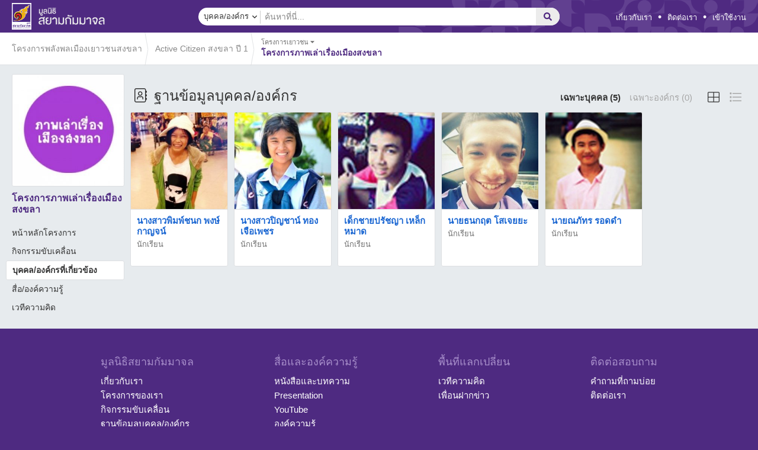

--- FILE ---
content_type: text/html; charset=UTF-8
request_url: https://www.scbfoundation.com/personal.php?project_id=501
body_size: 10313
content:
<!DOCTYPE html>
<html xmlns:fb="http://ogp.me/ns/fb#">
<head>
	<title>บุคคล/องค์กรที่เกี่ยวข้อง - ของโครงการภาพเล่าเรื่องเมืองสงขลา</title>
			<meta property="og:title" content="บุคคล/องค์กรที่เกี่ยวข้อง - ของโครงการภาพเล่าเรื่องเมืองสงขลา" />
	<meta charset="UTF-8" />
	<meta name="description" content="กำลังอยู่ในระหว่างจัดเตรียมข้อมูล" />
	<meta property="og:description" content="กำลังอยู่ในระหว่างจัดเตรียมข้อมูล" />
	<meta name="keywords" content="โครงการภาพเล่าเรื่องเมืองสงขลา" />

	<meta content="https://www.scbfoundation.com/stocks/images/82/240x240/1373880519ok8zp82jpg/ภาพเล่าเรื่องเมืองสงขลา.jpg" property="og:image" />
<base href="https://www.scbfoundation.com/">
<link rel="stylesheet" type="text/css" href="https://www.scbfoundation.com/combine/css/css_default.css?v=1766656005"/>

	<link href="https://www.scbfoundation.com/css/font.css?v=1548316389" rel="stylesheet" type="text/css" media="screen"/>
	<link href="https://www.scbfoundation.com/css/template_layout.css?v=1548316389" rel="stylesheet" type="text/css" media="screen"/>
	
	<link rel="stylesheet" type="text/css" href="https://www.scbfoundation.com/css/personal.css?v=1548316389">




<meta name="format-detection" content="telephone=no">
	<meta name="viewport" content="width=device-width, initial-scale=1, maximum-scale=1, user-scalable=no">

<script type="text/javascript">
	var base_url = "https://www.scbfoundation.com/";
	function clearImageIcon(parent) {
		var el = document.querySelector(parent);
		if (el && el.querySelector('img') && el.querySelector('.icon_user_circle')) {
			el.querySelector('img').style.display = 'block';
			el.querySelector('.icon_user_circle').style.display = 'none';
		}
	}

	var AJAX_STEP = true;
</script>
</head>
<!--[if lt IE 7 ]><body class="ie6 LANG " ><![endif]-->
<!--[if IE 7 ]><body class="ie7 LANG " ><![endif]-->
<!--[if IE 8 ]><body class="ie8 LANG " ><![endif]-->
<!--[if IE 9 ]><body class="ie9 LANG " ><![endif]-->
<!--[if (gt IE 9)|!(IE)]><!-->
<body class="LANG  body-content"><!--<![endif]-->


<section id="page">
	<div id="page_wrap" class="page_personal_database" >
		<header>
			<div id="header">
	<div class="scf-main-content">
		<section id="control">
			<div id="control-contain" class="clearfix">
																										 
							<a href="https://www.scbfoundation.com/index.php" class="logo-small">
								<img class="img-logo-primary" src="https://www.scbfoundation.com/images/layout/logo-small.svg"/>
								<img class="img-logo-title" src="https://www.scbfoundation.com/images/layout/logo-title.svg">
							</a>
																			<div class="universal-search title-logo-small wrap_dropdown_search desktop">
					<form action="javascript:search();">
						<div id="wrap_search_tool" class="inner-form clearfix ">
							<div class="input-field second-wrap">
					            <input id="form_input_search_txt" class="btn_at_header btn-search-th right" placeholder="ค้นหาที่นี่..." type="text" autocomplete="off">
					        </div>
					        <div class="input-field third-wrap">
					            <button class="btn-search" type="submit">
					                <i class="far fa-search"></i>
					            </button>
					        </div>
					        <div class="input-field clear-search-wrap">
					        	<div class="btn-clear-search">
					        		<div class="icon">
					        			<i class="fal fa-times"></i>
					        		</div>
					        	</div>
					        </div>
						</div>
					</form>
										<div class="dropdown_search">
					  <button data-type="" onclick="showTypeSearch(this)" class="dropbtn"><table width="100%"><tr><td><span class="txt_label"></span></td><td width="15"><i class="arrow far fa-angle-down"></i></td></tr></table></button>
					  <div class="dropdown-content">
					    <div data-value="all" class="dropdown-list">ทั้งหมด</div>
					    <div data-value="personal" class="dropdown-list">บุคคล/องค์กร</div>
					  </div>
					</div> 
									</div>
								<div id="header-link" class="right">
					<ul class="scf-main-menu">
						<li><a href="https://www.scbfoundation.com/about/about.php">เกี่ยวกับเรา</a></li>
						<li class="dot-menu">•</li>
						<li><a href="https://www.scbfoundation.com/contact.php">ติดต่อเรา</a></li>
													<li class="dot-menu">•</li>
												<li>
															<a class="btn_at_header btn-login-th" href="javascript:void(0);">เข้าใช้งาน</a>
													</li>
					</ul>
				</div>
			</div>
		</section>
	</div>
	<div class="scf-main-content-mobile clearfix ">
					<div class="menu-mobile-project">
								<a class="menu-mobile-project-back" href="https://www.scbfoundation.com/index.php?project_id=935">
									<i class="fal fa-angle-left"></i>
				</a>
				<div class="menu-mobile-project-image">
					<img class="mr-2 rounded box_thumb" src="https://www.scbfoundation.com/stocks/images/82/48x48/1373880519ok8zp82jpg/ภาพเล่าเรื่องเมืองสงขลา.jpg" width="36">
				</div>
				<div class="menu-mobile-project-name" onclick="showMobileNav()">
					โครงการภาพเล่าเรื่องเมืองสงขลา
				</div>
			</div>
							<div class="profile-mobile-icon pull-right" data-login="login">
				<div class="thumb">
					<div class="wrapper_thumb_logo_user">
						<div class="icon_user_circle"><i class="fas fa-user"></i></div>
					</div>
				</div>
			</div>
				<div class="search-mobile-icon pull-right">
			<i class="far fa-search"></i>
		</div>
		<div class="scf-mobile-search-wrapper">
			<div class="scf-menu-block-search">
				<form id="scf-menu-block-search-form" action="javascript:searchMobile();">
					<div class="scf-menu-block-search-layout wrap_dropdown_search mobile">
						<i class="fa far fa-search"></i>
						<input id="scf_menu_block_search_value" name="search_result" placeholder="ค้นหาที่นี่..." autocomplete="off" type="text">
												<div class="dropdown_search">
						  <button data-type="" onclick="showTypeSearch(this)" class="dropbtn"><table width="100%"><tr><td><span class="txt_label"></span></td><td width="15"><i class="arrow far fa-angle-down"></i></td></tr></table></button>
						  <div class="dropdown-content">
						    <div data-value="all" class="dropdown-list">ทั้งหมด</div>
						    <div data-value="personal" class="dropdown-list">บุคคล/องค์กร</div>
						  </div>
						</div> 
											</div>
					<div class="scf-menu-block-search-dismiss">
						<i class="fal fa-times"></i>
					</div>
				</form>
			</div>
		</div>
	</div>
</div>			<section id="logo">
	<div class="scf-main-content">
					<div id="logo-contain">
				<div class="pic-logo">
					<a href="https://www.scbfoundation.com/index.php">
																							 
																</a>
				</div>
			</div>
				<div id="control-login" class="scbf-dropdown">
			<div class="scbf-dd-menu">
				<div id="btn_close_login"><i class="far fa-times"></i></div>
				<form id="form-login" name="form-login"  method="post" onSubmit="loginMember();return false;">
					<div class="login label">เข้าใช้งาน</div>
					<div class="wrap-box-btn-facebook">
						<div class="box-btn-facebook">
							<div class="fb-login fb_regis">
								<div class="btn-facebook">
									<div class="logo-facebook">
										<img src="https://www.scbfoundation.com/images/icon/facebook-logo.png" width="19px" height="18px">
									</div>
									<div class="box_text_facebook">
										เข้าใช้งานด้วย Facebook
									</div>
								</div>
							</div>
						</div>
					</div>
					<div class="or label">หรือ</div>
					<div class="username-input input-group">
					  	<span class="input-group-addon" id="sizing-addon1"><i class="fas fa-user"></i></span>
					  	<input id="email" type="text" class="form-control" name="username" autocomplete="off" placeholder="อีเมล">
					</div>
					<div class="password-input input-group">
					  	<span class="input-group-addon" id="sizing-addon2"><i class="fas fa-key"></i></span>
					  	<input id="password" type="password" class="form-control" name="password" autocomplete="off" placeholder="รหัสผ่าน">
					</div>
					<div class="remember clearfix">
						<label class="box_remember pull-left">
							<div class="icon hide">
								<i class="fas fa-check"></i>
							</div>
							<input type="checkbox" id="remember" name="remember" value="no" />
						</label>
						
						<span class="pull-left remember_msg">จดจำ</span>
					</div>
					<div class="btn-register">
						<input type="submit" id="btn-login" value="เข้าใช้งาน"/>
					</div>
					<div class="btn-regis"><a href="https://www.scbfoundation.com/register.php">สมัครสมาชิก</a></div>
					<div class="btn-forgot"><a href="https://www.scbfoundation.com/forgotpassword.php">ลืมรหัสผ่าน</a></div>
					<input type="hidden" id="account_type" value="web" />
				</form>
			</div>
		</div>
		<div id="box_edit_profile" class="scbf-dropdown">
			<div class="scbf-dd-menu">
				<div id="wrap_profile_login_middle" >
					<div id="col_content" style="margin:0px;">
						<img class="thumb_edit" width="50" align="absmiddle" src="https://www.scbfoundation.com/images/default/avatar.png" />
						<div id="box-edit-content">
							<p id="box-edit-name"></p>
							<p id="box-edit-type">
																<i class="fab fa-facebook-square" style="font-size: 18px;vertical-align: middle;"></i>
																<span > </span>
							</p>

							<div id="edit_profile_btn" style="float:left !important;">
							 <a href="https://www.scbfoundation.com/edit_profile.php" class="btn_scb_style"><span>แก้ไขข้อมูล</span></a>
							</div>
							
						</div>
												<div class="clear" ></div>
					</div>
				</div>
				<div id="wrap_profile_login_bottom" >
					<ul id="col_bar">
						<li id="btn-switch-admin-view-mode">
							<div class="menu_action_dd admin">
								<a class="btn_scb_style btn-switch-admin-view-mode">
																	โหมดผู้ใช้งาน
																</a>
							</div>
						</li>
						<li>
							<div class="menu_action_dd logout">
								<a href="https://www.scbfoundation.com/#logout" id="btn_member_logout" class="btn_scb_style btn_member_logout">
									ออกจากระบบ
								</a>
							</div>
						</li>
					</ul>
				</div>
			</div>
		</div>
	</div>
</section>			<div id="menu" class="wrap-menu-child-project ">
						<div id="menu-sub-project">
				<div class="menu-current-project clearfix menu-2">
																																<div class="menu-item d-flex align-items-center" onclick="pageLocationChange('พลังพลเมืองเยาวชนสงขลา','429')">
									<div class="project-name">โครงการพลังพลเมืองเยาวชนสงขลา</div>
									<div class="line-arrow">
										<img src="https://www.scbfoundation.com/images/layout/line-arrow.svg">
									</div>
								</div>
																																			<div class="menu-item d-flex align-items-center" onclick="pageLocationChange('','935')">
									<div class="project-name">Active Citizen สงขลา ปี 1</div>
									<div class="line-arrow">
										<img src="https://www.scbfoundation.com/images/layout/line-arrow.svg">
									</div>
								</div>
																														<div class="menu-item current">
						<div class="title">
							โครงการเยาวชน							<span class="icon">
								<span class="down"><i class="fas fa-caret-down"></i></span>
								<span class="up hide"><i class="fas fa-caret-up"></i></span>
							<span>
						</div>
						<div class="project-name text_primary_color font_bold">โครงการภาพเล่าเรื่องเมืองสงขลา</div>
					</div>
				</div>
				<div id="menu-sub-select-friend-project2">
											
						
																					<span class="wrap_txt_module_title">โครงการเยาวชน</span>
															<div class="row box_row">
																																																																							<div class="col-md-4 col_align">
																											<a href="https://www.scbfoundation.com/index.php?project_id=490">
																											<div class="media box_inner_content ">
															<img class="mr-2 rounded box_thumb" 
															src="https://www.scbfoundation.com/stocks/images/02/48x48/1373617979icq9o02jpg/โครงการ ศึกษาป่าสนธรรมชาติ.jpg">
															<p>โครงการ ศึกษาป่าสนธรรมชาติ บริเวณแหลมสนอ่อน ( Pine Forest )</p>
														</div>
													</a>
												</div>
																																																							<div class="col-md-4 col_align">
																											<a href="https://www.scbfoundation.com/index.php?project_id=496">
																											<div class="media box_inner_content ">
															<img class="mr-2 rounded box_thumb" 
															src="https://www.scbfoundation.com/stocks/images/08/48x48/137386341666j9a08jpg/โครงการสำนึกรักบ้านเกิด.jpg">
															<p>โครงการสำนึกรักบ้านเกิด</p>
														</div>
													</a>
												</div>
																																																							<div class="col-md-4 col_align">
																											<a href="https://www.scbfoundation.com/index.php?project_id=489">
																											<div class="media box_inner_content ">
															<img class="mr-2 rounded box_thumb" 
															src="https://www.scbfoundation.com/stocks/images/31/48x48/13736143196ri9731jpg/โครงการ ปลูกต้นน้ำคืนชีวิต.jpg">
															<p>โครงการ ปลูกต้นน้ำคืนชีวิต</p>
														</div>
													</a>
												</div>
																																																							<div class="col-md-4 col_align">
																											<a href="https://www.scbfoundation.com/index.php?project_id=503">
																											<div class="media box_inner_content ">
															<img class="mr-2 rounded box_thumb" 
															src="https://www.scbfoundation.com/stocks/images/31/48x48/13738872098rt6d31jpg/เยาวชนอนุรักษ์คลองบางดาน.jpg">
															<p>โครงการเยาวชนอนุรักษ์คลองบางดาน</p>
														</div>
													</a>
												</div>
																																																							<div class="col-md-4 col_align">
																											<a href="https://www.scbfoundation.com/index.php?project_id=487">
																											<div class="media box_inner_content ">
															<img class="mr-2 rounded box_thumb" 
															src="https://www.scbfoundation.com/stocks/images/2a/48x48/1373602366pz45r2ajpg/โครงการ การปลูกพืชเกษตรแนวตั้งตามหลักปรัชญา เศรษฐกิจพอเพียง.jpg">
															<p>โครงการการปลูกพืชเกษตรแนวตั้งตามหลักปรัชญาเศรษฐกิจพอเพียง</p>
														</div>
													</a>
												</div>
																																																							<div class="col-md-4 col_align">
																											<a href="https://www.scbfoundation.com/index.php?project_id=499">
																											<div class="media box_inner_content ">
															<img class="mr-2 rounded box_thumb" 
															src="https://www.scbfoundation.com/stocks/images/fa/48x48/13738733874c4uvfajpg/ธรรมชาติแห่งชีวิต.jpg">
															<p>โครงการธรรมชาติแห่งชีวิต</p>
														</div>
													</a>
												</div>
																																																							<div class="col-md-4 col_align">
																											<a href="https://www.scbfoundation.com/index.php?project_id=504">
																											<div class="media box_inner_content ">
															<img class="mr-2 rounded box_thumb" 
															src="https://www.scbfoundation.com/stocks/images/25/48x48/13738895921p59725jpg/รู้ค่าและตระหนักถึงปัญหาชายหาดสงขลาของคนในท้องถิ่น.jpg">
															<p>โครงการศึกษาปัญหาชายหาดของคนในท้องถิ่น</p>
														</div>
													</a>
												</div>
																																																							<div class="col-md-4 col_align">
																											<a href="https://www.scbfoundation.com/index.php?project_id=501">
																											<div class="media box_inner_content active">
															<img class="mr-2 rounded box_thumb" 
															src="https://www.scbfoundation.com/stocks/images/82/48x48/1373880519ok8zp82jpg/ภาพเล่าเรื่องเมืองสงขลา.jpg">
															<p>โครงการภาพเล่าเรื่องเมืองสงขลา</p>
														</div>
													</a>
												</div>
																																																							<div class="col-md-4 col_align">
																											<a href="https://www.scbfoundation.com/index.php?project_id=505">
																											<div class="media box_inner_content ">
															<img class="mr-2 rounded box_thumb" 
															src="https://www.scbfoundation.com/stocks/images/ad/48x48/13738913518eyxgadjpg/สืบงานสาน.jpg">
															<p>โครงการสืบงานสาน</p>
														</div>
													</a>
												</div>
																																																							<div class="col-md-4 col_align">
																											<a href="https://www.scbfoundation.com/index.php?project_id=494">
																											<div class="media box_inner_content ">
															<img class="mr-2 rounded box_thumb" 
															src="https://www.scbfoundation.com/stocks/images/d5/48x48/1373860908l44u8d5jpg/1.jpg">
															<p>โครงการรู้รักษ์ สืบสาน เพลงเรือแหลมโพธิ์</p>
														</div>
													</a>
												</div>
																																																							<div class="col-md-4 col_align">
																											<a href="https://www.scbfoundation.com/index.php?project_id=493">
																											<div class="media box_inner_content ">
															<img class="mr-2 rounded box_thumb" 
															src="https://www.scbfoundation.com/stocks/images/c3/48x48/137385954362iuic3jpg/โครงการพัฒนากิจการธนาคารขยะ.jpg">
															<p>โครงการพัฒนากิจการธนาคารขยะ</p>
														</div>
													</a>
												</div>
																																																							<div class="col-md-4 col_align">
																											<a href="https://www.scbfoundation.com/index.php?project_id=488">
																											<div class="media box_inner_content ">
															<img class="mr-2 rounded box_thumb" 
															src="https://www.scbfoundation.com/stocks/images/d5/48x48/13736056649gined5jpg/โครงการ ทุนการศึกษาจากขยะ.jpg">
															<p>โครงการทุนการศึกษาจากขยะ</p>
														</div>
													</a>
												</div>
																																																							<div class="col-md-4 col_align">
																											<a href="https://www.scbfoundation.com/index.php?project_id=498">
																											<div class="media box_inner_content ">
															<img class="mr-2 rounded box_thumb" 
															src="https://www.scbfoundation.com/stocks/images/0f/48x48/1373872195b36ch0fjpg/เด็กดีเพื่อชุมชน.jpg">
															<p>โครงการเด็กดีเพื่อชุมชน</p>
														</div>
													</a>
												</div>
																																																							<div class="col-md-4 col_align">
																											<a href="https://www.scbfoundation.com/index.php?project_id=506">
																											<div class="media box_inner_content ">
															<img class="mr-2 rounded box_thumb" 
															src="https://www.scbfoundation.com/stocks/images/4c/48x48/1373892428otnlo4cjpg/ห้องสมุดคาเฟ่เคลื่อนที่พี่สอนน้อง.jpg">
															<p>โครงการห้องสมุดคาเฟ่เคลื่อนที่พี่สอนน้อง</p>
														</div>
													</a>
												</div>
																																																							<div class="col-md-4 col_align">
																											<a href="https://www.scbfoundation.com/index.php?project_id=491">
																											<div class="media box_inner_content ">
															<img class="mr-2 rounded box_thumb" 
															src="https://www.scbfoundation.com/stocks/images/21/48x48/1373620298h9nms21jpg/โครงการ อาสาพัฒนา เพื่อการพึ่งตนเอง.jpg">
															<p>โครงการอาสาเพื่อการพึ่งพาตนเอง</p>
														</div>
													</a>
												</div>
																																																							<div class="col-md-4 col_align">
																											<a href="https://www.scbfoundation.com/index.php?project_id=495">
																											<div class="media box_inner_content ">
															<img class="mr-2 rounded box_thumb" 
															src="https://www.scbfoundation.com/stocks/images/fa/48x48/1373861508d0aoyfajpg/โครงการโรงเรียนท้องนา.jpg">
															<p>โครงการโรงเรียนท้องนา</p>
														</div>
													</a>
												</div>
																																																							<div class="col-md-4 col_align">
																											<a href="https://www.scbfoundation.com/index.php?project_id=497">
																											<div class="media box_inner_content ">
															<img class="mr-2 rounded box_thumb" 
															src="https://www.scbfoundation.com/stocks/images/59/48x48/1373864243y43u159jpg/โครงการห้องเรียนเก้าเส้ง.jpg">
															<p>โครงการห้องเรียนเก้าเส้ง</p>
														</div>
													</a>
												</div>
																																																							<div class="col-md-4 col_align">
																											<a href="https://www.scbfoundation.com/index.php?project_id=492">
																											<div class="media box_inner_content ">
															<img class="mr-2 rounded box_thumb" 
															src="https://www.scbfoundation.com/stocks/images/c0/48x48/1373858297htgljc0jpg/โครงการคืนชีวิตชาวคูขุด.jpg">
															<p>โครงการคืนชีวิตชาวคูขุด</p>
														</div>
													</a>
												</div>
																																																							<div class="col-md-4 col_align">
																											<a href="https://www.scbfoundation.com/index.php?project_id=500">
																											<div class="media box_inner_content ">
															<img class="mr-2 rounded box_thumb" 
															src="https://www.scbfoundation.com/stocks/images/f9/48x48/13738783292u31jf9jpg/พลังสื่อสร้างสรรค์สังคม.jpg">
															<p>โครงการพลังสื่อสร้างสรรค์สังคม</p>
														</div>
													</a>
												</div>
																																																							<div class="col-md-4 col_align">
																											<a href="https://www.scbfoundation.com/index.php?project_id=502">
																											<div class="media box_inner_content ">
															<img class="mr-2 rounded box_thumb" 
															src="https://www.scbfoundation.com/stocks/images/49/48x48/1373884648vggmc49jpg/เยาวชนคนสร้างสรรค์.jpg">
															<p>โครงการเยาวชนคนสร้างสรรค์</p>
														</div>
													</a>
												</div>
																																																							<div class="col-md-4 col_align">
																											<a href="https://www.scbfoundation.com/index.php?project_id=485">
																											<div class="media box_inner_content ">
															<img class="mr-2 rounded box_thumb" 
															src="https://www.scbfoundation.com/stocks/images/07/48x48/1373599948nnqo007jpg/โครงการ กลุ่มออมทรัพย์เพื่อการจัดการตนเอง.jpg">
															<p>โครงการกลุ่มออมทรัพย์เพื่อการจัดการตนเอง</p>
														</div>
													</a>
												</div>
																																																							<div class="col-md-4 col_align">
																											<a href="https://www.scbfoundation.com/project/ครู DELIVERY">
																											<div class="media box_inner_content ">
															<img class="mr-2 rounded box_thumb" 
															src="https://www.scbfoundation.com/stocks/images/d2/48x48/1373601975bnqt6d2jpg/ครู DELIVERY.jpg">
															<p>โครงการ ครู DELIVERY</p>
														</div>
													</a>
												</div>
																																													</div>
																						</div>
			</div>
				<div class="scf-main-content-mobile-sub-menu">
					<div class="menu-sub-mobile-nav">
				<ul>
					<li class="">
													<a href='https://www.scbfoundation.com/index.php?project_id=501'>
													หน้าหลักโครงการ
						</a>
					</li>
					<li class="">
						<a href="https://www.scbfoundation.com/activity.php?project_id=501" data-content="activity">กิจกรรมขับเคลื่อน</a>
					</li>
					<li class="active">
						<a href="https://www.scbfoundation.com/personal.php?project_id=501" data-content="personal">ฐานข้อมูลบุคคล/องค์กร</a>
					</li>
					<li class="">
						<a href="https://www.scbfoundation.com/media_knowledge.php?project_id=501" data-content="media_knowledge">สื่อ/องค์ความรู้</a>
					</li>
					<li class="">
						<a href="https://www.scbfoundation.com/discussion.php?project_id=501">เวทีความคิด</a>
					</li>
				</ul>
			</div>
				
	</div>
</div>		</header>
		<div class="scf-mobile-dim-content"></div>
		<div class="content-full-width">
		</div>
		<div id="main_content" class="container">
			<div class="wrap-main-column three-column clearfix">
				<div class="wrap-column-menu float-left">
					<div class="project_thumb">
						
													<img alt="โครงการภาพเล่าเรื่องเมืองสงขลา" src="https://www.scbfoundation.com/stocks/images/82/300x300/1373880519ok8zp82jpg/ภาพเล่าเรื่องเมืองสงขลา.jpg" />
											</div>
					<div class="project_name">
						โครงการภาพเล่าเรื่องเมืองสงขลา 
					</div>
					<div class="project_menu">
						<ul>
							<li class="">
																	<a href='https://www.scbfoundation.com/index.php?project_id=501'>
																	หน้าหลักโครงการ

								</a>
							</li>
							<li class="">
								<a href="https://www.scbfoundation.com/activity.php?project_id=501" data-content="activity">กิจกรรมขับเคลื่อน</a>
							</li>
							<li class="active">
								<a href="https://www.scbfoundation.com/personal.php?project_id=501" data-content="personal">บุคคล/องค์กรที่เกี่ยวข้อง</a>
							</li>
							<li class="">
								<a href="https://www.scbfoundation.com/media_knowledge.php?project_id=501" data-content="media_knowledge">สื่อ/องค์ความรู้</a>
							</li>
							<li class="">
								<a href="https://www.scbfoundation.com/discussion.php?project_id=501">เวทีความคิด</a>
							</li>
						</ul>
					</div>
					<div class="project_social">
						
						
						
						
						
											</div>
				</div>
				<div class="wrap-column-content float-left">
					
	<div class="project-module-container">
		<div class="module-data active" data-module="personal">
			<div class="slot-headline text_black clearfix">
				<div class="pull-left">
					<span class="headline-icon"><i class="fal fa-address-book"></i></span>
					<span class="headline-title">
												ฐานข้อมูลบุคคล/องค์กร
											</span>
				</div>
				<div class="pull-right">
					<div class="wrap_filter_personal">
						<div class="d-flex align-items-center">
							<ul>
								<li data-filter="personal_database" class="active">
																			<a>
											เฉพาะบุคคล (5)
										</a>
																		<span class="wrap_btn_add_personal"></span>
								</li>
								<li data-filter="corporate_database" class="">
																			<a href="https://www.scbfoundation.com/personal.php?project_id=501&type=corporate_database">
											เฉพาะองค์กร (0)
										</a>
																		<span class="wrap_btn_add_corporate"></span>
								</li>
							</ul>
							<div class="btn_view_mode">
							  	<button type="button" class="btn btn-transperent active" data-view="thumb_view" onclick="changeViewMode('thumb_view');"><i class="fal fa-th-large"></i></button>
							  	<button type="button" class="btn btn-transperent" data-view="list_view" onclick="changeViewMode('list_view');"><i class="fal fa-list"></i></button>
							</div>
						</div>
					</div>
				</div>
			</div>
			<div class="module-data-detail">
				<div class="module-data-container" data-category="">
					<div class="module-list-data">
						<div class="wrap_personal_data thumb_view hide" data-filter="all"></div>
						<div class="wrap_personal_data thumb_view" data-filter="personal_database">
															<div class="pesonal_content">
									<div class="list_personal_item column_2 clearfix">
																					
																																																											
																																																							
											
																																															
											
											<div class="personal_item d-flex flex-column ">
												<div class="inner">
													<div class="clearfix" style="position:relative;">
														<a class="personal_thumb read_more_personal" href="https://www.scbfoundation.com/personal/501/พิมพ์ชนก--พงษ์กาญจน์--4224" title="นางสาวพิมพ์ชนก  พงษ์กาญจน์ ">
															<div class="wrap-img-load position-relative"></div>
															<img data-src="https://www.scbfoundation.com/stocks/images/84/215x215/1389794026c65li84jpg/404306_492230970800717_126001172_n.jpg" class="search-tiny-thumb tipsy_personal_name lazy" onload="onloadImageComplete(this)" />
														</a>
														<div class="personal_desc">
															<div class="personal_name">
																<a class="text_link_primary read_more_personal" href="https://www.scbfoundation.com/personal/501/พิมพ์ชนก--พงษ์กาญจน์--4224" title="นางสาวพิมพ์ชนก  พงษ์กาญจน์ ">
												 					นางสาวพิมพ์ชนก  พงษ์กาญจน์ 
																</a>
															</div>
															<div class="personal_position personal_database">
												 																 					<a class="text_link_grey read_more_personal" href="https://www.scbfoundation.com/personal/501/พิมพ์ชนก--พงษ์กาญจน์--4224" title="นักเรียน">
												 						นักเรียน
												 					</a>
												 																			</div>
														</div>
												 		
													</div>
												</div>
											</div>
																					
																																																											
																																																							
											
																																															
											
											<div class="personal_item d-flex flex-column ">
												<div class="inner">
													<div class="clearfix" style="position:relative;">
														<a class="personal_thumb read_more_personal" href="https://www.scbfoundation.com/personal/501/ปิญชาน์--ทองเจือเพชร--4225" title="นางสาวปิญชาน์  ทองเจือเพชร ">
															<div class="wrap-img-load position-relative"></div>
															<img data-src="https://www.scbfoundation.com/stocks/images/2f/215x215/1389793813kjbql2fjpg/1150996_575988559131722_68461796_n.jpg" class="search-tiny-thumb tipsy_personal_name lazy" onload="onloadImageComplete(this)" />
														</a>
														<div class="personal_desc">
															<div class="personal_name">
																<a class="text_link_primary read_more_personal" href="https://www.scbfoundation.com/personal/501/ปิญชาน์--ทองเจือเพชร--4225" title="นางสาวปิญชาน์  ทองเจือเพชร ">
												 					นางสาวปิญชาน์  ทองเจือเพชร 
																</a>
															</div>
															<div class="personal_position personal_database">
												 																 					<a class="text_link_grey read_more_personal" href="https://www.scbfoundation.com/personal/501/ปิญชาน์--ทองเจือเพชร--4225" title="นักเรียน">
												 						นักเรียน
												 					</a>
												 																			</div>
														</div>
												 		
													</div>
												</div>
											</div>
																					
																																																											
																																																							
											
																																															
											
											<div class="personal_item d-flex flex-column ">
												<div class="inner">
													<div class="clearfix" style="position:relative;">
														<a class="personal_thumb read_more_personal" href="https://www.scbfoundation.com/personal/501/เด็กชายปรัชญา--เหล็กหมาด--4226" title="เด็กชายปรัชญา  เหล็กหมาด ">
															<div class="wrap-img-load position-relative"></div>
															<img data-src="https://www.scbfoundation.com/stocks/images/af/215x215/1373884080bepruafjpg/10.jpg" class="search-tiny-thumb tipsy_personal_name lazy" onload="onloadImageComplete(this)" />
														</a>
														<div class="personal_desc">
															<div class="personal_name">
																<a class="text_link_primary read_more_personal" href="https://www.scbfoundation.com/personal/501/เด็กชายปรัชญา--เหล็กหมาด--4226" title="เด็กชายปรัชญา  เหล็กหมาด ">
												 					เด็กชายปรัชญา  เหล็กหมาด 
																</a>
															</div>
															<div class="personal_position personal_database">
												 																 					<a class="text_link_grey read_more_personal" href="https://www.scbfoundation.com/personal/501/เด็กชายปรัชญา--เหล็กหมาด--4226" title=" นักเรียน">
												 						 นักเรียน
												 					</a>
												 																			</div>
														</div>
												 		
													</div>
												</div>
											</div>
																					
																																																											
																																																							
											
																																															
											
											<div class="personal_item d-flex flex-column ">
												<div class="inner">
													<div class="clearfix" style="position:relative;">
														<a class="personal_thumb read_more_personal" href="https://www.scbfoundation.com/personal/501/ธนกฤต--โสเจยยะ--4231" title="นายธนกฤต  โสเจยยะ ">
															<div class="wrap-img-load position-relative"></div>
															<img data-src="https://www.scbfoundation.com/stocks/images/94/215x215/1389792980syruw94jpg/1525661_607526692652760_909215000_n.jpg" class="search-tiny-thumb tipsy_personal_name lazy" onload="onloadImageComplete(this)" />
														</a>
														<div class="personal_desc">
															<div class="personal_name">
																<a class="text_link_primary read_more_personal" href="https://www.scbfoundation.com/personal/501/ธนกฤต--โสเจยยะ--4231" title="นายธนกฤต  โสเจยยะ ">
												 					นายธนกฤต  โสเจยยะ 
																</a>
															</div>
															<div class="personal_position personal_database">
												 																 					<a class="text_link_grey read_more_personal" href="https://www.scbfoundation.com/personal/501/ธนกฤต--โสเจยยะ--4231" title="นักเรียน">
												 						นักเรียน
												 					</a>
												 																			</div>
														</div>
												 		
													</div>
												</div>
											</div>
																					
																																																											
																																																							
											
																																															
											
											<div class="personal_item d-flex flex-column ">
												<div class="inner">
													<div class="clearfix" style="position:relative;">
														<a class="personal_thumb read_more_personal" href="https://www.scbfoundation.com/personal/501/นายณภัทร--รอดดำ--4232" title="นายณภัทร  รอดดำ ">
															<div class="wrap-img-load position-relative"></div>
															<img data-src="https://www.scbfoundation.com/stocks/images/04/215x215/1373884424qd2op04jpg/11.jpg" class="search-tiny-thumb tipsy_personal_name lazy" onload="onloadImageComplete(this)" />
														</a>
														<div class="personal_desc">
															<div class="personal_name">
																<a class="text_link_primary read_more_personal" href="https://www.scbfoundation.com/personal/501/นายณภัทร--รอดดำ--4232" title="นายณภัทร  รอดดำ ">
												 					นายณภัทร  รอดดำ 
																</a>
															</div>
															<div class="personal_position personal_database">
												 																 					<a class="text_link_grey read_more_personal" href="https://www.scbfoundation.com/personal/501/นายณภัทร--รอดดำ--4232" title="นักเรียน">
												 						นักเรียน
												 					</a>
												 																			</div>
														</div>
												 		
													</div>
												</div>
											</div>
																			</div>
								</div>
																					</div>
					</div>
				</div>
			</div>
		</div>
	</div>

					<div class="multiple-column clearfix">
						<div class="column-content-left float-left">
						</div>
						<div class="column-content-right float-left">
						</div>
					</div>
				</div>
			</div>
		</div>
		<footer id="footer">
			<div id="footer-contain">
	<div class="footer_group">
		<div class="footer_column d-flex justify-content-between">
			<div class="footer_group_data">
				<div class="footer_group_title text_second_color">มูลนิธิสยามกัมมาจล</div>
				<ul class="footer_menu">
					<li><a href="https://www.scbfoundation.com/about/about.php" title="เกี่ยวกับเรา">เกี่ยวกับเรา</a></li>
					<li>
													<a href="https://www.scbfoundation.com/#our_project" title="โครงการของเรา">
												โครงการของเรา
						</a>
					</li>
					<li><a href="https://www.scbfoundation.com/activity.php?project_id=292" title="กิจกรรมขับเคลื่อน">กิจกรรมขับเคลื่อน</a></li>
					<li><a href="https://www.scbfoundation.com/personal.php?project_id=292" title="ฐานข้อมูลบุคคล/องค์กร">ฐานข้อมูลบุคคล/องค์กร</a></li>
					<li><a href="https://www.scbfoundation.com/weblink.php?project_id=292" title="เว็บลิงค์ภาคีเครือข่าย">เว็บลิงค์ภาคีเครือข่าย</a></li>
				</ul>
			</div>
			<div class="footer_group_data">
				<div class="footer_group_title text_second_color">สื่อและองค์ความรู้</div>
				<ul class="footer_menu">
					<li><a href="https://www.scbfoundation.com/media_knowledge.php?project_id=292&category=document" title="หนังสือและบทความ">หนังสือและบทความ</a></li>
					<li><a href="https://www.scbfoundation.com/media_knowledge.php?project_id=292&category=presentation" title="Presentation">Presentation</a></li>
					<li><a href="https://www.scbfoundation.com/media_knowledge.php?project_id=292&category=youtube" title="YouTube">YouTube</a></li>
					<li><a href="https://www.scbfoundation.com/media_knowledge.php?project_id=292&category=knowledge" title="องค์ความรู้">องค์ความรู้</a></li>
					<li><a href="https://www.scbfoundation.com/media_knowledge.php?project_id=292&category=lesson" title="ถอดบทเรียน">ถอดบทเรียน</a></li>
				</ul>
			</div>
			<div class="footer_group_data">
				<div class="footer_group_title text_second_color">พื้นที่แลกเปลี่ยน</div>
				<ul class="footer_menu">
					<li><a href="https://www.scbfoundation.com/discussion.php?project_id=292" title="เวทีความคิด">เวทีความคิด</a></li>
					<li><a href="https://www.scbfoundation.com/friend_news.php?project_id=292" title="เพื่อนฝากข่าว">เพื่อนฝากข่าว</a></li>
				</ul>
			</div>
			<div class="footer_group_data">
				<div class="footer_group_title text_second_color">ติดต่อสอบถาม</div>
				<ul class="footer_menu">
					<li><a href="https://www.scbfoundation.com/faq.php" title="คำถามที่ถามบ่อย">คำถามที่ถามบ่อย</a></li>
					<li><a href="https://www.scbfoundation.com/contact.php" title="ติดต่อเรา">ติดต่อเรา</a></li>
				</ul>
			</div>
		</div>
	</div>
	<div class="footer_group_mobile">
		<div class="footer_column">
			<div class="footer_group_data">
				<div class="footer_group_title text_second_color">
					<div class="footer_menu_title">มูลนิธิสยามกัมมาจล</div>
					<div class="footer_menu_icon"><i class="far fa-chevron-down"></i></div>
				</div>
				<ul class="footer_menu">
					<li><a href="https://www.scbfoundation.com/about/about.php" title="เกี่ยวกับเรา">เกี่ยวกับเรา</a></li>
					<li>
													<a href="https://www.scbfoundation.com/#our_project" title="โครงการของเรา">
												โครงการของเรา
						</a>
					</li>
					<li><a href="https://www.scbfoundation.com/activity.php?project_id=292" title="กิจกรรมขับเคลื่อน">กิจกรรมขับเคลื่อน</a></li>
					<li><a href="https://www.scbfoundation.com/personal.php?project_id=292" title="ฐานข้อมูลบุคคล/องค์กร">ฐานข้อมูลบุคคล/องค์กร</a></li>
					<li><a href="https://www.scbfoundation.com/weblink.php?project_id=292" title="เว็บลิงค์ภาคีเครือข่าย">เว็บลิงค์ภาคีเครือข่าย</a></li>
				</ul>
			</div>
			<div class="footer_group_data">
				<div class="footer_group_title text_second_color">
					<div class="footer_menu_title">สื่อและองค์ความรู้</div>
					<div class="footer_menu_icon"><i class="far fa-chevron-down"></i></div>
				</div>
				<ul class="footer_menu">
					<li><a href="https://www.scbfoundation.com/media_knowledge.php?project_id=292&category=document" title="หนังสือและบทความ">หนังสือและบทความ</a></li>
					<li><a href="https://www.scbfoundation.com/media_knowledge.php?project_id=292&category=presentation" title="Presentation">Presentation</a></li>
					<li><a href="https://www.scbfoundation.com/media_knowledge.php?project_id=292&category=youtube" title="YouTube">YouTube</a></li>
					<li><a href="https://www.scbfoundation.com/media_knowledge.php?project_id=292&category=knowledge" title="องค์ความรู้">องค์ความรู้</a></li>
					<li><a href="https://www.scbfoundation.com/media_knowledge.php?project_id=292&category=lesson" title="ถอดบทเรียน">ถอดบทเรียน</a></li>
				</ul>
			</div>
			<div class="footer_group_data">
				<div class="footer_group_title text_second_color">
					<div class="footer_menu_title">พื้นที่แลกเปลี่ยน</div>
					<div class="footer_menu_icon"><i class="far fa-chevron-down"></i></div>
				</div>
				<ul class="footer_menu">
					<li><a href="https://www.scbfoundation.com/discussion.php?project_id=292" title="เวทีความคิด">เวทีความคิด</a></li>
					<li><a href="https://www.scbfoundation.com/friend_news.php?project_id=292" title="เพื่อนฝากข่าว">เพื่อนฝากข่าว</a></li>
				</ul>
			</div>
			<div class="footer_group_data">
				<div class="footer_group_title text_second_color">
					<div class="footer_menu_title">ติดต่อสอบถาม</div>
					<div class="footer_menu_icon"><i class="far fa-chevron-down"></i></div>
				</div>
				<ul class="footer_menu">
					<li><a href="https://www.scbfoundation.com/faq.php" title="คำถามที่ถามบ่อย">คำถามที่ถามบ่อย</a></li>
					<li><a href="https://www.scbfoundation.com/contact.php" title="ติดต่อเรา">ติดต่อเรา</a></li>
				</ul>
			</div>
		</div>
	</div>
	<div class="footer_logo">
		<a href="https://www.scb.co.th" title="ธนาคารไทยพาณิชย์" target="_blank">
			<img src="https://www.scbfoundation.com/images/layout/scb-logo.svg" alt="ธนาคารไทยพาณิชย์" title="ธนาคารไทยพาณิชย์">
		</a>
		<a href="https://www.scbfoundation.com/" title="มูลนิธิสยามกัมมาจล">
			<img src="https://www.scbfoundation.com/images/layout/logo-small.svg" alt="มูลนิธิสยามกัมมาจล" title="มูลนิธิสยามกัมมาจล">
		</a>
	</div>
	<div class="footer_policy">
		<div class="text_second_color footer_copy_right">&copy; สงวนลิขสิทธิ์ 2569 มูลนิธิสยามกัมมาจล</div>
		<div class="footer_policy_url">
			<span class="footer_privacy">
				<span class="text_second_color">•</span>
				<a href="https://www.scbfoundation.com/privacy.php" title="นโยบายสิทธิส่วนบุคคล">นโยบายสิทธิส่วนบุคคล</a>
			</span>
			<span class="footer_term">
				<span class="text_second_color">•</span>
				<a href="https://www.scbfoundation.com/terms.php" title="คำสงวนสิทธิ์">คำสงวนสิทธิ์ </a>
			</span>
		</div>
	</div>
	<div class="footer_social text-center">
		<a href="https://www.facebook.com/SCBFOUNDATION" title="มูลนิธิสยามกัมมาจล"><i class="fab fa-facebook-f fa-lg"></i></a>
		<a href="https://www.youtube.com/user/scbfoundation" title="มูลนิธิสยามกัมมาจล"><i class="fab fa-youtube fa-lg"></i></a>
	</div>
</div>		</footer>
	</div>
</section>
</div>
<div id="root_popup">

<div>
</div>
</div>

<input type="hidden" id="content_activity_id" value="0" />
<div id="global_modal" class="modal fade" style="display:none;">
    <div class="modal-dialog">
        <div class="modal-content">
            <div class="modal-header">
                <h4 class="modal-title"></h4>
            </div>
            <div class="modal-body clearfix">
            </div>
            <!-- <div class="modal-footer">
            </div> -->
        </div>
    </div>
</div>
<!--[if lt IE 9]><script type="text/javascript" src="https://www.scbfoundation.com/js/core/modernizr.min.js"></script><![endif]-->

<script type="text/javascript" src="https://www.scbfoundation.com/combine/js/js_default.js?v=1766133062"></script>
<script type="text/javascript" src="https://www.scbfoundation.com/combine/js/custom_fontawesome.js?v=1766133062"></script>

<script type="text/javascript">
function getTitleName(title_id, title_other){
			DATA_TITLE_NAME = {"1":"\u0e19\u0e32\u0e22","2":"\u0e19\u0e32\u0e07","3":"\u0e19\u0e32\u0e07\u0e2a\u0e32\u0e27","4":"\u0e40\u0e14\u0e47\u0e01\u0e0a\u0e32\u0e22","5":"\u0e40\u0e14\u0e47\u0e01\u0e2b\u0e0d\u0e34\u0e07","999":"\u0e2d\u0e37\u0e48\u0e19\u0e46 \u0e23\u0e30\u0e1a\u0e38"};
		if(title_id == ""){
		return "";
	}
	if(title_id == "999"){
		return title_other;
	}else{
		return DATA_TITLE_NAME[title_id];
	}
}
</script>
	
<script async src="https://www.googletagmanager.com/gtag/js?id=G-7SQ2PD3114"></script>
<script>
  window.dataLayer = window.dataLayer || [];
  function gtag(){ dataLayer.push(arguments); }
  gtag('js', new Date());
  gtag('config', 'G-7SQ2PD3114');
</script>


	<script type="text/javascript">
		var COLUMN_MODE = 3;
	</script>
	<script type="text/javascript" src="https://www.scbfoundation.com/js/jquery.fancybox.pack.js?v=1548316389"></script>
	
	<script type="text/javascript">
		var hash = window.location.hash;
		var spl_hash = hash.split('/');

		if (spl_hash.length == 3) {
			var project_id = spl_hash[1];
			var content_id = spl_hash[2];
			var tmp_cat = '';

			if (spl_hash[0] == '#personal') {
				tmp_cat = 'personal';
			} else if (spl_hash[0] == '#corporate'){
				tmp_cat = 'corporate';
			}
			
			if (tmp_cat != '') {
				window.location = base_url + tmp_cat + '/' + project_id + '/' + content_id;
			}
		}
	</script>
	<script>
		var common = [{"hl_personal_database":{"name":"Highlight personal database","module":"hl_personal_database","limit":12,"show":"T","template":{"data":{"name":"hl_personal_db","id":"6"},"layout":{"head_line":"","thumbnail":"","line_1":"","line_2":"","line_3":""}}}},{"list_personal_database":{"name":"List personal database","module":"list_personal_database","limit":12,"show":"T","group_mode":"F","template":{"data":{"name":"search_w_thumb","id":"7"},"layout":{"head_line":"","thumbnail":"","line_1":"","line_2":"","line_3":""}}}},{"corporate_database":{"name":"List corporate database","module":"corporate_database","limit":12,"show":"T","group_mode":"F","template":{"data":{"name":"search_corporate_thumb","id":"11"},"layout":{"head_line":"","thumbnail":"","line_1":"","line_2":"","line_3":""}}}}];
		var project_id = 501;
		var root_project_id = 292;
		var page = "personal_database";
		var layout = "personal_database";
		var permission = "F";
		var login = "F";
		var admin_view_mode = "F";
		permission = "F";		login = "F";		var show_module = "personal_database";
		var province_data = {"province_4":"\u0e01\u0e23\u0e38\u0e07\u0e40\u0e17\u0e1e\u0e21\u0e2b\u0e32\u0e19\u0e04\u0e23","province_5":"\u0e01\u0e32\u0e0d\u0e08\u0e19\u0e1a\u0e38\u0e23\u0e35","province_6":"\u0e01\u0e32\u0e2c\u0e2a\u0e34\u0e19\u0e18\u0e38\u0e4c","province_7":"\u0e01\u0e33\u0e41\u0e1e\u0e07\u0e40\u0e1e\u0e0a\u0e23","province_3":"\u0e01\u0e23\u0e30\u0e1a\u0e35\u0e48","province_8":"\u0e02\u0e2d\u0e19\u0e41\u0e01\u0e48\u0e19","province_9":"\u0e08\u0e31\u0e19\u0e17\u0e1a\u0e38\u0e23\u0e35","province_10":"\u0e09\u0e30\u0e40\u0e0a\u0e34\u0e07\u0e40\u0e17\u0e23\u0e32","province_72":"\u0e40\u0e0a\u0e35\u0e22\u0e07\u0e23\u0e32\u0e22","province_73":"\u0e40\u0e0a\u0e35\u0e22\u0e07\u0e43\u0e2b\u0e21\u0e48","province_14":"\u0e0a\u0e38\u0e21\u0e1e\u0e23","province_13":"\u0e0a\u0e31\u0e22\u0e20\u0e39\u0e21\u0e34","province_12":"\u0e0a\u0e31\u0e22\u0e19\u0e32\u0e17","province_11":"\u0e0a\u0e25\u0e1a\u0e38\u0e23\u0e35","province_15":"\u0e15\u0e23\u0e31\u0e07","province_16":"\u0e15\u0e23\u0e32\u0e14","province_81":"\u0e15\u0e32\u0e01","province_18":"\u0e19\u0e04\u0e23\u0e19\u0e32\u0e22\u0e01","province_19":"\u0e19\u0e04\u0e23\u0e1b\u0e10\u0e21","province_20":"\u0e19\u0e04\u0e23\u0e1e\u0e19\u0e21","province_21":"\u0e19\u0e04\u0e23\u0e23\u0e32\u0e0a\u0e2a\u0e35\u0e21\u0e32","province_22":"\u0e19\u0e04\u0e23\u0e28\u0e23\u0e35\u0e18\u0e23\u0e23\u0e21\u0e23\u0e32\u0e0a","province_23":"\u0e19\u0e04\u0e23\u0e2a\u0e27\u0e23\u0e23\u0e04\u0e4c","province_24":"\u0e19\u0e19\u0e17\u0e1a\u0e38\u0e23\u0e35","province_25":"\u0e19\u0e23\u0e32\u0e18\u0e34\u0e27\u0e32\u0e2a","province_26":"\u0e19\u0e48\u0e32\u0e19","province_91":"\u0e1a\u0e36\u0e07\u0e01\u0e32\u0e2c","province_27":"\u0e1a\u0e38\u0e23\u0e35\u0e23\u0e31\u0e21\u0e22\u0e4c","province_31":"\u0e1b\u0e31\u0e15\u0e15\u0e32\u0e19\u0e35","province_29":"\u0e1b\u0e23\u0e30\u0e08\u0e27\u0e1a\u0e04\u0e35\u0e23\u0e35\u0e02\u0e31\u0e19\u0e18\u0e4c","province_28":"\u0e1b\u0e17\u0e38\u0e21\u0e18\u0e32\u0e19\u0e35","province_30":"\u0e1b\u0e23\u0e32\u0e08\u0e35\u0e19\u0e1a\u0e38\u0e23\u0e35","province_35":"\u0e1e\u0e31\u0e17\u0e25\u0e38\u0e07","province_36":"\u0e1e\u0e34\u0e08\u0e34\u0e15\u0e23","province_37":"\u0e1e\u0e34\u0e29\u0e13\u0e38\u0e42\u0e25\u0e01","province_34":"\u0e1e\u0e31\u0e07\u0e07\u0e32","province_33":"\u0e1e\u0e30\u0e40\u0e22\u0e32","province_77":"\u0e41\u0e1e\u0e23\u0e48","province_75":"\u0e40\u0e1e\u0e0a\u0e23\u0e1a\u0e39\u0e23\u0e13\u0e4c","province_74":"\u0e40\u0e1e\u0e0a\u0e23\u0e1a\u0e38\u0e23\u0e35","province_32":"\u0e1e\u0e23\u0e30\u0e19\u0e04\u0e23\u0e28\u0e23\u0e35\u0e2d\u0e22\u0e38\u0e18\u0e22\u0e32","province_38":"\u0e20\u0e39\u0e40\u0e01\u0e47\u0e15","province_39":"\u0e21\u0e2b\u0e32\u0e2a\u0e32\u0e23\u0e04\u0e32\u0e21","province_40":"\u0e21\u0e38\u0e01\u0e14\u0e32\u0e2b\u0e32\u0e23","province_78":"\u0e41\u0e21\u0e48\u0e2e\u0e48\u0e2d\u0e07\u0e2a\u0e2d\u0e19","province_17":"\u0e22\u0e30\u0e25\u0e32","province_42":"\u0e22\u0e42\u0e2a\u0e18\u0e23","province_43":"\u0e23\u0e30\u0e19\u0e2d\u0e07","province_44":"\u0e23\u0e30\u0e22\u0e2d\u0e07","province_45":"\u0e23\u0e32\u0e0a\u0e1a\u0e38\u0e23\u0e35","province_46":"\u0e23\u0e49\u0e2d\u0e22\u0e40\u0e2d\u0e47\u0e14","province_76":"\u0e40\u0e25\u0e22","province_47":"\u0e25\u0e1e\u0e1a\u0e38\u0e23\u0e35","province_48":"\u0e25\u0e33\u0e1b\u0e32\u0e07","province_49":"\u0e25\u0e33\u0e1e\u0e39\u0e19","province_50":"\u0e28\u0e23\u0e35\u0e2a\u0e30\u0e40\u0e01\u0e29","province_51":"\u0e2a\u0e01\u0e25\u0e19\u0e04\u0e23","province_63":"\u0e2a\u0e38\u0e42\u0e02\u0e17\u0e31\u0e22","province_61":"\u0e2a\u0e38\u0e23\u0e32\u0e29\u0e0e\u0e23\u0e4c\u0e18\u0e32\u0e19\u0e35","province_52":"\u0e2a\u0e07\u0e02\u0e25\u0e32","province_53":"\u0e2a\u0e15\u0e39\u0e25","province_54":"\u0e2a\u0e21\u0e38\u0e17\u0e23\u0e1b\u0e23\u0e32\u0e01\u0e32\u0e23","province_55":"\u0e2a\u0e21\u0e38\u0e17\u0e23\u0e2a\u0e07\u0e04\u0e23\u0e32\u0e21","province_56":"\u0e2a\u0e21\u0e38\u0e17\u0e23\u0e2a\u0e32\u0e04\u0e23","province_57":"\u0e2a\u0e23\u0e30\u0e1a\u0e38\u0e23\u0e35","province_58":"\u0e2a\u0e23\u0e30\u0e41\u0e01\u0e49\u0e27","province_59":"\u0e2a\u0e34\u0e07\u0e2b\u0e4c\u0e1a\u0e38\u0e23\u0e35","province_60":"\u0e2a\u0e38\u0e1e\u0e23\u0e23\u0e13\u0e1a\u0e38\u0e23\u0e35","province_62":"\u0e2a\u0e38\u0e23\u0e34\u0e19\u0e17\u0e23\u0e4c","province_65":"\u0e2b\u0e19\u0e2d\u0e07\u0e1a\u0e31\u0e27\u0e25\u0e33\u0e20\u0e39","province_64":"\u0e2b\u0e19\u0e2d\u0e07\u0e04\u0e32\u0e22","province_71":"\u0e2d\u0e48\u0e32\u0e07\u0e17\u0e2d\u0e07","province_70":"\u0e2d\u0e38\u0e1a\u0e25\u0e23\u0e32\u0e0a\u0e18\u0e32\u0e19\u0e35","province_69":"\u0e2d\u0e38\u0e17\u0e31\u0e22\u0e18\u0e32\u0e19\u0e35","province_68":"\u0e2d\u0e38\u0e15\u0e23\u0e14\u0e34\u0e15\u0e16\u0e4c","province_67":"\u0e2d\u0e38\u0e14\u0e23\u0e18\u0e32\u0e19\u0e35","province_66":"\u0e2d\u0e33\u0e19\u0e32\u0e08\u0e40\u0e08\u0e23\u0e34\u0e0d"};
		var PAGE_TYPE = "personal_database";
		var search_keyword = "";
	</script>
	<script type="text/javascript" src="https://www.scbfoundation.com/js/newui/personal.js?v=1548316389"></script>

	
	

<script type="text/javascript" >
	var default_window_title = "โครงการภาพเล่าเรื่องเมืองสงขลา";
	var default_meta_description = "scbfoundation.com,มูลนิธิสยามกัมมาจล,พัฒนาเยาวชน,เศรษฐกิจพอเพียง,แผนเศรษฐกิจพอเพียง,ศูนย์การเรียนรู้เศรษฐกิจพอเพียง,ขับเคลื่อน,ศูนย์การเรียนรู้,การจัดการความรู้,Sufficiency Economy";
	var default_meta_keyword = "scbfoundation.com,มูลนิธิสยามกัมมาจล,พัฒนาเยาวชน,เศรษฐกิจพอเพียง,แผนเศรษฐกิจพอเพียง,ศูนย์การเรียนรู้เศรษฐกิจพอเพียง,ขับเคลื่อน,ศูนย์การเรียนรู้,การจัดการความรู้,Sufficiency Economy";
	var TODAY = "2026-01-25 20:24:49";

			var is_mobile = false;
		var os_type = "unknown";
			var base_url = "https://www.scbfoundation.com/";
		var youtube_account_upload = "scbfoundation";
		var youtube_tag_filter = "scbf";
			admin_notification_email = "mailalert@scbf.or.th";
			youtube_account_upload = "scbfoundation";
			youtube_tag_filter = "scbf";
		var MEDIA_KNOWLEDGE_NAME = {"document":"\u0e2b\u0e19\u0e31\u0e07\u0e2a\u0e37\u0e2d\u0e41\u0e25\u0e30\u0e1a\u0e17\u0e04\u0e27\u0e32\u0e21","presentation":"Presentation","youtube":"YouTube","knowledge":"\u0e2d\u0e07\u0e04\u0e4c\u0e04\u0e27\u0e32\u0e21\u0e23\u0e39\u0e49","lesson":"\u0e16\u0e2d\u0e14\u0e1a\u0e17\u0e40\u0e23\u0e35\u0e22\u0e19"};

	function onloadImageComplete(el) {
		// setTimeout(function(){			
			if (el.parentElement.querySelector('.wrap-img-load')) {
		        el.parentElement.querySelector('.wrap-img-load').remove();
		        el.style.opacity = 1;
		        el.style.position = "relative";

		    //     var time = 400;
			  	// var last = +new Date();
			  	// var tick = function() {
			  	// 	var opa = +el.style.opacity + (new Date() - last) / time;

			  	// 	if (opa > 1) {
			  	// 		opa = 1;
			  	// 	}

			   //  	el.style.opacity = opa;

			   //  	last = +new Date();

			   //  	if (+el.style.opacity < 1) {
			   //    		(window.requestAnimationFrame && requestAnimationFrame(tick)) || setTimeout(tick, 16);
			   //  	}
			  	// };

			  	// tick();
			  }
	    // }, 400);
	}
	function onloadimg(el){
		// setTimeout(function(){
		// 	if (el.parentElement.querySelector('.wrap-img-load')) {
		//         el.parentElement.querySelector('.wrap-img-load').remove();
		//         el.style.opacity = 1;
		//         el.style.position = "relative";

		//         var time = 400;
		// 	  	var last = +new Date();
		// 	  	var tick = function() {
		// 	  		var opa = +el.style.opacity + (new Date() - last) / time;

		// 	  		if (opa > 1) {
		// 	  			opa = 1;
		// 	  		}

		// 	    	el.style.opacity = opa;

		// 	    	last = +new Date();

		// 	    	if (+el.style.opacity < 1) {
		// 	      		(window.requestAnimationFrame && requestAnimationFrame(tick)) || setTimeout(tick, 16);
		// 	    	}
		// 	  	};

		// 	  	// tick();
		// 	  }
	 //    }, 400);
	}
	function initLazyLoad(el){
		var target = '.lazy';
		 
		if (el !== undefined) {
			target = el;
		}

		$(target).lazy();
	}
</script>
</body>
</html>

--- FILE ---
content_type: text/css
request_url: https://www.scbfoundation.com/css/personal.css?v=1548316389
body_size: 1507
content:
.wrap_img {
  text-align: center;
  margin-left: 20px; }

.wrap-column-content .slot-headline .wrap_filter_personal {
  text-align: right;
  font-size: 0; }
  .wrap-column-content .slot-headline .wrap_filter_personal .d-flex {
    height: 30px;
    padding-top: 5px; }
  .wrap-column-content .slot-headline .wrap_filter_personal ul {
    display: inline-block; }
    .wrap-column-content .slot-headline .wrap_filter_personal ul li {
      margin-left: 15px;
      list-style: none;
      display: inline-block; }
      .wrap-column-content .slot-headline .wrap_filter_personal ul li:first-child {
        margin-left: 0; }
      .wrap-column-content .slot-headline .wrap_filter_personal ul li a {
        font-size: 15px;
        color: #A7A7A7; }
        .wrap-column-content .slot-headline .wrap_filter_personal ul li a:hover, .wrap-column-content .slot-headline .wrap_filter_personal ul li a:focus, .wrap-column-content .slot-headline .wrap_filter_personal ul li a:active {
          text-decoration: none; }
      .wrap-column-content .slot-headline .wrap_filter_personal ul li.active a {
        font-weight: bold;
        color: #333333; }
  .wrap-column-content .slot-headline .wrap_filter_personal .btn_view_mode button {
    border-color: #E8EBEE;
    color: #A7A7A7;
    padding: 0;
    font-size: 20px;
    margin-left: 15px;
    line-height: 1;
    border-radius: 0; }
    .wrap-column-content .slot-headline .wrap_filter_personal .btn_view_mode button:hover, .wrap-column-content .slot-headline .wrap_filter_personal .btn_view_mode button:active, .wrap-column-content .slot-headline .wrap_filter_personal .btn_view_mode button:focus {
      background-color: transparent;
      border-color: #E8EBEE;
      color: #A7A7A7;
      box-shadow: none; }
    .wrap-column-content .slot-headline .wrap_filter_personal .btn_view_mode button.active {
      color: #333333;
      background-color: transparent;
      box-shadow: none; }
    .wrap-column-content .slot-headline .wrap_filter_personal .btn_view_mode button:first-child {
      margin-left: 25px; }
  .wrap-column-content .slot-headline .wrap_filter_personal .btn_view_mode {
    display: inline-block; }

.wrap_personal_data .content_opacity .personal_thumb,
.wrap_personal_data .content_opacity .personal_desc {
  opacity: 0.5; }
.wrap_personal_data .list_personal_item {
  position: relative; }
  .wrap_personal_data .list_personal_item .personal_item .inner {
    overflow: hidden;
    border: 1px solid #DDDFE2;
    border-radius: 3px;
    background-color: #ffffff; }
  .wrap_personal_data .list_personal_item .personal_thumb {
    display: block; }
  .wrap_personal_data .list_personal_item .personal_desc {
    padding: 10px; }
  .wrap_personal_data .list_personal_item .personal_name a {
    display: inline-block;
    font-size: 15px; }
.wrap_personal_data.thumb_view .list_personal_item .personal_item {
  margin-right: 10px;
  margin-bottom: 10px;
  float: left; }
.wrap_personal_data.thumb_view .list_personal_item .personal_thumb {
  width: 100%;
  height: calc(100% - 80px);
  display: block;
  overflow: hidden;
  position: relative; }
  .wrap_personal_data.thumb_view .list_personal_item .personal_thumb img {
    width: 100%;
    border-bottom: 1px solid #DDDFE2; }
.wrap_personal_data.thumb_view .list_personal_item .personal_desc {
  margin-top: auto;
  height: 95px; }
.wrap_personal_data.list_view .list_personal_item .personal_item {
  display: block !important;
  overflow: hidden;
  width: calc(50% - 5px);
  margin-right: 5px;
  height: 80px;
  float: left;
  margin-bottom: 10px; }
  .wrap_personal_data.list_view .list_personal_item .personal_item:nth-child(2n+2) {
    margin-right: 0px;
    margin-left: 5px; }
.wrap_personal_data.list_view .list_personal_item .personal_thumb {
  float: left;
  width: 75px;
  height: 74px;
  border-right: 1px solid #DDDFE2; }
  .wrap_personal_data.list_view .list_personal_item .personal_thumb img {
    width: 74px;
    height: 74px; }
.wrap_personal_data.list_view .list_personal_item .personal_desc {
  float: left;
  width: calc(100% - 75px);
  padding-right: 15px; }
.wrap_personal_data.list_view .list_personal_item .personal_name a {
  display: inline-block;
  font-size: 16px; }
.wrap_personal_data.list_view .list_personal_item .personal_position {
  margin-top: 2px; }
.wrap_personal_data .body-action.control-admin-mode.parent_menu_open {
  width: 130px !important; }

.wrap_btn_load_more {
  margin-top: 5px;
  text-align: center; }

.personal_position {
  margin-top: 5px;
  font-size: 13px; }
  .personal_position a {
    font-weight: normal;
    color: #6F6F6F; }
    .personal_position a:hover, .personal_position a:focus, .personal_position a:active {
      color: #6F6F6F; }
  .personal_position .icon {
    font-size: 9px;
    display: inline-block;
    height: 16px;
    vertical-align: bottom;
    padding-top: 3px; }
  .personal_position .list_tel {
    white-space: nowrap;
    overflow: hidden;
    text-overflow: ellipsis;
    display: inline-block;
    max-width: calc(100% - 14px);
    vertical-align: middle; }

.btn_view_mode button {
  border-color: #E8EBEE;
  color: #DDDFE2; }
  .btn_view_mode button:hover, .btn_view_mode button:active, .btn_view_mode button:focus {
    background-color: #ffffff;
    border-color: #E8EBEE;
    color: #DDDFE2;
    box-shadow: none; }
  .btn_view_mode button.active {
    color: #4E2A81;
    background-color: #ffffff;
    box-shadow: none; }

.wrap_btn_add_personal,
.wrap_btn_add_corporate {
  position: relative; }
  .wrap_btn_add_personal .btn-add-corporate_database,
  .wrap_btn_add_personal .btn-add-personal_database,
  .wrap_btn_add_corporate .btn-add-corporate_database,
  .wrap_btn_add_corporate .btn-add-personal_database {
    position: absolute;
    top: -18px;
    left: -20px; }
    .wrap_btn_add_personal .btn-add-corporate_database span,
    .wrap_btn_add_personal .btn-add-personal_database span,
    .wrap_btn_add_corporate .btn-add-corporate_database span,
    .wrap_btn_add_corporate .btn-add-personal_database span {
      display: none; }

@media (max-width: 900px) {
  .three-column .wrap-column-content .slot-headline .pull-left, .three-column .wrap-column-content .slot-headline .pull-right {
    float: none !important; }
  .three-column .wrap-column-content .slot-headline .wrap_filter_personal .d-flex {
    justify-content: space-between !important; } }
@media (max-width: 767px) {
  .wrap_personal_data.list_view .list_personal_item .personal_item {
    border-radius: 0;
    display: block !important;
    overflow: hidden;
    width: 100%;
    margin-right: 0;
    height: 80px;
    float: none;
    margin-bottom: 10px; }
    .wrap_personal_data.list_view .list_personal_item .personal_item:nth-child(2n+2) {
      margin-right: 0;
      margin-left: 0; }
  .wrap_personal_data.list_view .list_personal_item .personal_thumb {
    float: left;
    width: 81px;
    height: 80px;
    border-right: 1px solid #DDDFE2; }
    .wrap_personal_data.list_view .list_personal_item .personal_thumb img {
      width: 80px;
      height: 80px; }
  .wrap_personal_data.list_view .list_personal_item .personal_desc {
    float: left;
    width: calc(100% - 81px); }

  .module-data-detail .slot-headline.pr-0 {
    padding-right: 12px !important; }

  .wrap-column-content .slot-headline {
    padding-left: 19px;
    padding-right: 15px; }
    .wrap-column-content .slot-headline .pull-left, .wrap-column-content .slot-headline .pull-right {
      float: none !important; }
    .wrap-column-content .slot-headline .wrap_filter_personal .d-flex {
      justify-content: space-between !important; } }
@media (max-width: 400px) {
  .wrap-column-content .slot-headline .wrap_filter_personal .d-flex {
    display: block !important;
    justify-content: flex-start !important;
    height: auto; }
  .wrap-column-content .slot-headline .wrap_filter_personal ul, .wrap-column-content .slot-headline .wrap_filter_personal .btn_view_mode {
    text-align: left;
    display: block; }
  .wrap-column-content .slot-headline .wrap_filter_personal .btn_view_mode {
    margin-top: 8px; }
    .wrap-column-content .slot-headline .wrap_filter_personal .btn_view_mode button:first-child {
      margin-left: 0; } }

/*# sourceMappingURL=personal.css.map */


--- FILE ---
content_type: text/javascript
request_url: https://www.scbfoundation.com/js/newui/personal.js?v=1548316389
body_size: 2703
content:
var DO_LOADING = false;
var OBJ_PERSONAL = {'personal_database': {'load': false, 'total': 0, 'page': 1}, 'corporate_database': {'load': false, 'total': 0, 'page': 1}};

$(document).ready(function () {
	// getPersonalData(show_module, 1, 'init');

	if (permission == 'T' && admin_view_mode == 'm_admin') {
		var btn_add_personal = getAddButton(permission, admin_view_mode, project_id, 'personal_database', 'personal_database');
		var btn_add_corporate = getAddButton(permission, admin_view_mode, project_id, 'corporate_database', 'corporate_database');

		$('.wrap_btn_add_personal').html(btn_add_personal);
		$('.wrap_btn_add_corporate').html(btn_add_corporate);
	}

	$('.btn_load_more_' + PAGE_TYPE).unbind('click');
	$('.btn_load_more_' + PAGE_TYPE).click(function () {
		$(this).button('loading');
		OBJ_PERSONAL[PAGE_TYPE]['page'] += 1;
		getPersonalData(PAGE_TYPE, OBJ_PERSONAL[PAGE_TYPE]['page'], 'append');
	});

	initCommonEvent();

	updateLayoutPersonal();
	updateListViewLayout();
});

$(window).resize(function () {
	updateLayoutPersonal();
	updateListViewLayout();
})

function getPersonalData(module, page, mode) {
	if (!$('.slot-headline li[data-filter="' + module + '"]').hasClass('active') || mode == 'append') {
		$('.slot-headline li').removeClass('active');
		$('.slot-headline li[data-filter="' + module + '"]').addClass('active');
		$('.wrap_personal_data').addClass('hide');
		$('.wrap_personal_data[data-filter="' + module+ '"]').removeClass('hide');

		$('.total_personal').addClass('hide');
		$('.total_personal.' + module).removeClass('hide');

		updateLayoutPersonal(module);

		if (mode == 'init') {
			// if (OBJ_PERSONAL[module]['load'] == true) {
			// 	return;
			// }

			OBJ_PERSONAL[module]['load'] = true;
			OBJ_PERSONAL[module]['page'] = 1;
			OBJ_PERSONAL[module]['total'] = 0;
			$('.wrap_personal_data[data-filter="' + module+ '"]').empty();
			getLoading('.wrap_personal_data[data-filter="' + module+ '"]', 'load');
		}

		var obj_post = {};
		obj_post.project_id = project_id;
		obj_post.filter_sub_level = 'F';

		if (COLUMN_MODE == 2) {
			obj_post.limit = 36;
		} else {
			obj_post.limit = 30;
		}
		
		obj_post.page_number = page;
		obj_post.layout = 'personal_database';

		if (module == 'personal_database') {
			obj_post.group_mode = 'F';
			obj_post.highlight = '';
			
			obj_post.personal_group = 0;
			obj_post.module = 'personal_database';
			obj_post.raw_module = 'list_personal_database';
			obj_post.view_mode = 7;
		} else if (module == 'corporate_database') {
			obj_post.corporate_group = 0;
			obj_post.module = 'corporate_database';
			obj_post.raw_module = 'list_corporate_database';
			obj_post.view_mode = 11;
		}
		if (search_keyword != "") {
			obj_post.keyword = search_keyword;
		}

		$.ajax({
			url: base_url + 'service/view_data.php',
			type: 'post',
			dataType: 'json',
			data: obj_post,
			error: function (e) {
				$('.btn_load_more_' + module).button('reset');
			},
			success: function (res) {
				if (mode == 'init') {
					getLoading('.wrap_personal_data[data-filter="' + module+ '"]', 'reset');
				}

				$('.btn_load_more_' + module).button('reset');

				if (res.code == '000') {

					if (mode == 'init') {
						$('.total_personal.' + module).html('(' + numberComma(res.total) + ' คน)');
					}
					OBJ_PERSONAL[module]['total'] += res.data.length;
					renderPersonal(res, module, mode);
				} else {
					if (mode == 'init') {
						$('.wrap_personal_data[data-filter="' + module+ '"]').html('<div class="slot-content"</div>');
						genNoData($('.wrap_personal_data[data-filter="' + module+ '"] .slot-content'));
					}
				}
			}
		});
	}
}

function renderPersonal(obj, module, mode) {
	var str_html = '';

	if (mode == 'init') {
		str_html += '<div class="pesonal_content">';
		str_html += '	<div class="list_personal_item column_' + COLUMN_MODE + ' clearfix">';
	}

	for(var i in obj.data) {
		var data = obj.data[i];

		var pathImage = '';
		if(data.raw_data.image_prefix != '' && data.raw_data.image_gen != '' && data.raw_data.image != ''){
			if (data.module == 'personal_database') {
				pathImage = base_url + 'stocks/images/' + data.raw_data.image_prefix + '/215x215/' + data.raw_data.image_gen + '/' + data.raw_data.image;
			} else {
				pathImage = base_url + 'stocks/images/' + data.raw_data.image_prefix + '/215x215/' + data.raw_data.image_gen + '/' + data.raw_data.image;
			}
		} else {

			if (data.module == 'personal_database') {
				pathImage = base_url + 'stocks/images/00/215x215/personal_defaultpng/personal_default.png';
			}
		}

		var personal_url = '';
		var personal_name = '';
		var personal_position = '';
		var read_more_class= "";
		var content_opacity = '';

		if(typeof data.content_relation_id == 'object'){
			content_opacity = 'content_opacity';
		}

		if (data.module == 'personal_database') {
			read_more_class = "read_more_personal";
			personal_url = base_url+ "personal/"+project_id+"/"+ data.raw_data.slug_url + "-" + data.content_data_id
			personal_name = data.raw_data.line1;

			personal_position += '<a class="text_link_grey read_more_personal" href="' + personal_url +'" title="' + removeQuote(data.raw_data.line2) + '">';
			personal_position += 	data.raw_data.line2;
			personal_position += '</a>';
		} else {
			read_more_class = "read_more_corporate";
			personal_url = base_url+ "corporate/"+project_id+"/"+ data.raw_data.slug_url + "-" + data.content_data_id
			personal_name = data.raw_data.corporate_title;
			var str_address = data.raw_data.corporate_address + ' ' + province_data['province_' + data.raw_data.corporate_province] + ' ' + data.raw_data.corporate_postcode;
			personal_position += '<div class="corporate_address">';
			personal_position += '	<a class="text_link_grey read_more_corporate" href="' + personal_url + '" title="' + removeQuote(str_address) + '">';
			personal_position += 		str_address;
			personal_position += '	</a>';
			personal_position += '</div>';

			if (data.raw_data.corporate_telephone !== undefined && data.raw_data.corporate_telephone != '') {
				var exp = data.raw_data.corporate_telephone.split(',');

				personal_position += '<div class="corporate_tel">';
				personal_position += '	<span class="icon">';
				personal_position += '		<i class="fal fa-phone fa-flip-horizontal""></i>';
				personal_position += '	</span>';
				personal_position += '	<span class="list_tel">';

				for (var j in exp) {
					if (exp[j] != '') {
						personal_position += '		<a class="text_link_grey" href="tel:' + exp[j] + '">';
						personal_position += '			<span class="tel">' + exp[j] + '</span>';
						personal_position += '		</a>';
					}
				}
				personal_position += '	</span>';
				personal_position += '</div>';
			}
		}

		str_html += '<div class="personal_item d-flex flex-column ' + content_opacity +'">';
		str_html += '	<div class="inner">';
		str_html += '	<div class="clearfix" style="position:relative;">';
		str_html += '		<a class="personal_thumb ' + read_more_class + '" href="' + personal_url +'" title="' + removeQuote(personal_name) + '">';
		str_html += 			genLoadingImage();
		str_html += '			<img data-src="' + pathImage +'" class="search-tiny-thumb tipsy_personal_name lazy" onload="onloadImageComplete(this)" />';
		str_html += '		</a>';
		str_html += '		<div class="personal_desc">';
		str_html += '			<div class="personal_name">';
		str_html += '				<a class="text_link_primary ' + read_more_class + '" href="' + personal_url +'" title="' + removeQuote(personal_name)+ '">';
		str_html += 					personal_name;
		str_html += '				</a>';
		str_html += '			</div>';
		str_html += '			<div class="personal_position ' + data.module + '">';
		str_html += 				personal_position;
		str_html += '			</div>';
		str_html += '		</div>';
		str_html += 		genSCFAdminPanal(data.module, 7, data);
		str_html += '	</div>';
		str_html += '	</div>';
		str_html += '</div>';
	}

	if (mode == 'init') {
		str_html += '	</div>';
		str_html += '</div>';

		if (obj.total > OBJ_PERSONAL[module]['total']) {
			str_html += '<div class="wrap_btn_load_more">';
			str_html += '	<button class="btn-load-more btn btn-white font_bold btn_load_more_'+ module +'" data-loading-text="กำลังโหลด">ดูเพิ่มเติม</div>';
			str_html += '</div>';
		}

		$('.module-list-data .wrap_personal_data[data-filter="' + module + '"]').html(str_html);

		$('.btn_load_more_' + module).unbind('click');
		$('.btn_load_more_' + module).click(function () {
			$(this).button('loading');
			OBJ_PERSONAL[module]['page'] += 1;
			getPersonalData(module, OBJ_PERSONAL[module]['page'], 'append');
		});
	} else {
		if ($(".personal_item").length >= obj.total) {
			$('.wrap_btn_load_more.btn_load_more_' + module).parents('.wrap_btn_load_more').remove();
		}

		$('.module-list-data .wrap_personal_data[data-filter="' + module + '"] .list_personal_item').append(str_html);
	}


	updateLayoutPersonal(module);
	initCommonEvent();
}

function updateLayoutPersonal(module) {
	if (module === undefined) {
		var module = $('.wrap_personal_data:not(.hide)').attr('data-filter');
	}

	var el_module = $('.wrap_personal_data[data-filter="' + module + '"] .list_personal_item');
	
	if ($(el_module).parents('.wrap_personal_data').hasClass('thumb_view')) {
		var el_personal_name = $(el_module).find('.personal_desc .personal_name a.read_more_personal');
		var el_coporate_name = $(el_module).find('.personal_desc .personal_name a.read_more_corporate');
		var el_position_personal = $(el_module).find('.personal_desc .personal_position a.read_more_personal');
		var el_position_coporate = $(el_module).find('.personal_desc .personal_position .corporate_address a');

		textEllipsis(el_personal_name, 38);
		textEllipsis(el_coporate_name, 38);
		textEllipsis(el_position_personal, 35);
		textEllipsis(el_position_coporate, 16);
	}
}

function changeViewMode(view_mode) {
	$('.btn_view_mode button').removeClass('active');
	$('.btn_view_mode button[data-view="' + view_mode + '"]').addClass('active');

	$('.wrap_personal_data').removeClass('thumb_view');
	$('.wrap_personal_data').removeClass('list_view');
	$('.wrap_personal_data').addClass(view_mode);

	if (view_mode == 'list_view') {
		$('.personal_item').removeAttr('style');
		$('.list_personal_item').removeAttr('style');
		updateListViewLayout();
	} else {
		var module = $('.wrap_personal_data:not(.hide)').attr('data-filter');
		updateLayoutPersonal(module);
	}
}

function updateListViewLayout() {
	$('.wrap_personal_data.list_view:not(.hide)').find('.personal_item').each(function () {
		var el_personal_name = $(this).find('.personal_desc .personal_name a.read_more_personal');
		var el_coporate_name = $(this).find('.personal_desc .personal_name a.read_more_corporate');
		var el_position_personal = $(this).find('.personal_desc .personal_position a.read_more_personal');
		var el_position_coporate = $(this).find('.personal_desc .personal_position .corporate_address a');

		textEllipsis(el_personal_name, 20);
		textEllipsis(el_position_personal, 33);
		textEllipsis(el_coporate_name, 20);
		textEllipsis(el_position_coporate, 16);
	});
}


